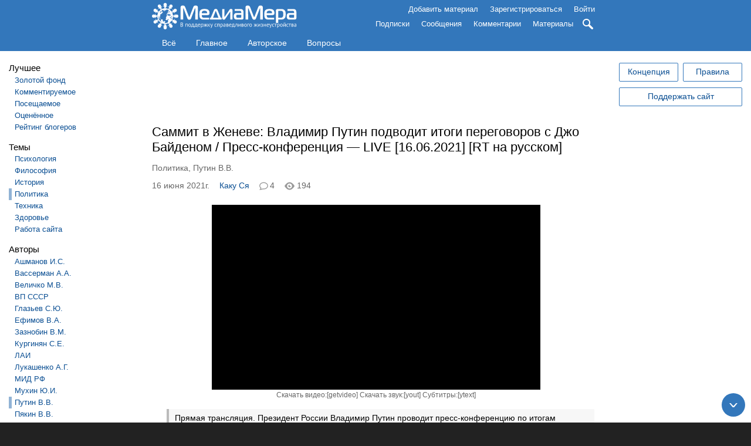

--- FILE ---
content_type: text/html; charset=utf-8
request_url: https://mediamera.ru/post/34541
body_size: 11027
content:
<!DOCTYPE html>
<html lang="ru" dir="ltr">
	<head>
		<meta http-equiv="Content-Type" content="text/html; charset=utf-8" />
<link rel="canonical" href="https://mediamera.ru/post/34541" />
<link rel="canonical" href="/post/34541" />
<link rel="shortlink" href="/node/34541" />
<link rel="shortcut icon" href="https://mediamera.ru/favicon.ico" type="image/vnd.microsoft.icon" />
			<title>Саммит в Женеве: Владимир Путин подводит итоги переговоров с Джо Байденом / Пресс-конференция — LIVE [16.06.2021] [RT на русском] | МедиаМера</title>
		
<meta name="viewport" content="width=device-width" />

<meta property="og:site_name" content="МедиаМера" />
<meta property="og:type" content="article" />
<meta property="og:title" content="Саммит в Женеве: Владимир Путин подводит итоги переговоров с Джо Байденом / Пресс-конференция — LIVE [16.06.2021] [RT на русском]" />
<meta property="og:url" content="https://mediamera.ru/post/34541" />
<meta property="og:locale" content="ru_RU" />
<meta property="og:description" content="Прямая трансляция. Президент России Владимир Путин проводит пресс-конференцию по итогам переговоров с американским лидером Джо Байденом в Женеве. #ВладимирПутин #ДжоБайден #встречаПутинаиБайдена Подписывайтесь на RT Russian: Telegram — https://t.me/rt_russian YouTube — http://www.youtube.com/subscription_center?add_user=rtrussian VK — http://vk.com/rt_russian Facebook — …" />
<meta name="twitter:image" content="https://mediamera.ru/sites/default/files/images_news/hqdefault_live_13.jpg" />
<meta property="og:image" content="https://mediamera.ru/sites/default/files/images_news/hqdefault_live_13.jpg" />
<meta property="og:image:width" content="320" />
<meta property="og:image:height" content="193" />
<meta name="twitter:image" content="https://mediamera.ru/sites/default/files/mediamera_logo_mini_201910.png" />
<meta property="og:image" content="https://mediamera.ru/sites/default/files/mediamera_logo_mini_201910.png" />
<meta property="og:image:width" content="300" />
<meta property="og:image:height" content="200" />
<meta property="og:article:published_time" content="2021-06-16T19:51:05+03:00" />
<meta name="Description" content="Прямая трансляция. Президент России Владимир Путин проводит пресс-конференцию по итогам переговоров с американским лидером Джо Байденом в Женеве. #ВладимирПутин #ДжоБайден #встречаПутинаиБайдена Подписывайтесь на RT Russian: Telegram — https://t.me/rt_russian YouTube — http://www.youtube.com/subscription_center?add_user=rtrussian VK — http://vk.com/rt_russian Facebook — …"/>
<link href="/node/34541/comments/feed" rel="alternate" type="application/rss+xml" title="Саммит в Женеве: Владимир Путин подводит итоги переговоров с Джо Байденом / Пресс-конференция — LIVE [16.06.2021] [RT на русском] — лента комментариев" />

		<link type="text/css" rel="stylesheet" href="https://mediamera.ru/sites/default/files/css/css_xE-rWrJf-fncB6ztZfd2huxqgxu4WO-qwma6Xer30m4.css" media="all" />
<link type="text/css" rel="stylesheet" href="https://mediamera.ru/sites/default/files/css/css_mMAI5BnImpct4HlI1X6_kl-Nq1CdGagE28JB5m7RCDY.css" media="all" />
<link type="text/css" rel="stylesheet" href="https://mediamera.ru/sites/default/files/css/css_NZzjDlFE27C-F1iuiLbHUGtu3_YWyhg2yHMyMBq3U_U.css" media="all" />
<link type="text/css" rel="stylesheet" href="https://mediamera.ru/sites/default/files/css/css_LBRxbreOAitjOWORckZCfOlc1eFz6sZa3Sz5GVRWHaA.css" media="all" />
	</head>
	<body class="html not-front not-logged-in two-sidebars page-node page-node- page-node-34541 node-type-node" >
				
<div id="page-wrapper"><div id="page">

	<header>

		<div id="header">
			<div class="section clearfix">
								  <div class="region region-header">
    <div id="block-mm-module-header-menu" class="block block-mm-module">

    
  <div class="content">
    <div class="header-logo"><a href="/">
	<img src="/sites/default/files/mediamera_logo_full_2020.03.10.svg" alt="МедиаМера"></a></div><div class="header-sidebar-button icon"></div><div class="header-menu-button icon"></div><div class="header-menu-wrapper header-mobile-toggleable header-mobile-hided"><div class="header-menu"><ul class="links inline"><li><a href="/user/login?destination=all">Добавить материал</a></li><li><a href="/user/register?destination=post/34541">Зарегистрироваться</a></li><li><a href="/user/login?destination=post/34541">Войти</a></li></ul></div><div class="header-menu header-menu-second header-mobile-toggleable header-mobile-hided"><ul class="links inline"><li class="header-menu-toggleable"><a href="/subscriptions/users/manager">Подписки</a></li><li class="header-menu-toggleable"><a href="/messages">Сообщения</a></li><li class="header-menu-toggleable"><a href="/comments">Комментарии</a></li><li class="header-menu-toggleable"><a href="/posts/unpublished">Материалы</a></li><li class="search header-search header-search-hided"><form method="get" action="/search"><input class="header-search-input icon" name="text" type="search" placeholder="Поиск по сайту"><a class="header-search-toggle icon" title="Поиск по сайту"></a><input name="searchid" type="hidden" value="164765"/></form></li></ul></div></div>  </div>
</div>
  </div>
			</div>
		</div>

		<div id="navigation">
			<div class="section clearfix">
									<nav>
						  <div class="region region-navigation">
    <div id="block-mm-module-main-menu" class="block block-mm-module">

    
  <div class="content">
    <div class="main-menu-links"><a href="/all" title="Все материалы подряд">Всё</a><a href="/" title="Главное по оценке редакции или сообщества">Главное</a><a href="/authorial" title="Только авторские материалы, не копии и не перепечатки">Авторское</a><a href="/form/questions">Вопросы</a></div>  </div>
</div>
  </div>
					</nav>
							</div>
		</div>

	</header> <!-- /.section, /#header -->

	<div id="main-wrapper" class="clearfix"><div id="main" class="clearfix">

		<div id="sidebar-first" class="column sidebar sidebar-mobile-toggleable sidebar-mobile-hided"><div class="section"><aside>
			  <div class="region region-sidebar-first">
    <div id="block-mm-module-sidebar-menu" class="block block-mm-module">

    
  <div class="content">
    <h2>Лучшее</h2><div class="item-list"><ul><li><a href="/gold_fund">Золотой фонд</a></li><li><a href="/popular/by_discussions/for_week">Комментируемое</a></li><li><a href="/popular/by_attendance/for_week">Посещаемое</a></li><li><a href="/popular/by_useful/for_week">Оценённое</a></li><li><a href="/rating">Рейтинг блогеров</a></li></ul></div><!-- Start cached terms_sidebar_menu:block:path:node:34541: --><h2>Темы</h2><div class="item-list"><ul><li class="first"><a class="" href="/theme/psychology" >Психология</a></li>
<li><a class="" href="/theme/philosophy" >Философия</a></li>
<li><a class="" href="/theme/history" >История</a></li>
<li><a class=" marked" href="/theme/politics" >Политика</a></li>
<li><a class="" href="/theme/technic" >Техника</a></li>
<li><a class="" href="/theme/health" >Здоровье</a></li>
<li class="last"><a class="" href="/theme/operation_of_site" >Работа сайта</a></li>
</ul></div><h2>Авторы</h2><div class="item-list"><ul><li class="first"><a class="" href="/author/ashmanov_igor_stanislavovich" title="Ашманов Игорь Станиславович">Ашманов И.С.</a></li>
<li><a class="" href="/author/vasserman_anatolii_alexanderovich" title="Вассерман Анатолий Александрович">Вассерман А.А.</a></li>
<li><a class="" href="/author/velichko_mihail_viktorovich" title="Величко Михаил Викторович">Величко М.В.</a></li>
<li><a class="" href="/author/ip_ussr" title="Внутренний Предиктор СССР">ВП СССР</a></li>
<li><a class="" href="/author/glazev_sergey_yurevich" title="Глазьев Сергей Юрьевич">Глазьев С.Ю.</a></li>
<li><a class="" href="/author/efimov_viktor_alekseevich" title="Ефимов Виктор Алексеевич">Ефимов В.А.</a></li>
<li><a class="" href="/author/zaznobin_vladimir_mihailovich" title="Зазнобин Владимир Михайлович">Зазнобин В.М.</a></li>
<li><a class="" href="/author/kurginyan_sergei_yervandovich" title="Кургинян Сергей Ервандович">Кургинян С.Е.</a></li>
<li><a class="" href="/author/lah" title="Лаборатория Альтернативной Истории">ЛАИ</a></li>
<li><a class="" href="/author/lukashenko_aleksandr_grigorevich" title="Лукашенко Александр Григорьевич">Лукашенко А.Г.</a></li>
<li><a class="" href="/author/mid" title="Министерство иностранных дел России">МИД РФ</a></li>
<li><a class="" href="/author/muhin_uriy_ignatevich" title="Мухин Юрий Игнатьевич">Мухин Ю.И.</a></li>
<li><a class=" marked" href="/author/putin_vladimir_vladimirovich" title="Путин Владимир Владимирович">Путин В.В.</a></li>
<li><a class="" href="/author/pyakin_valeriy_viktorovich" title="Пякин Валерий Викторович">Пякин В.В.</a></li>
<li><a class="" href="/author/spitcyn_evgenii_yurevich" title="Спицын Евгений Юрьевич">Спицын Е.Ю.</a></li>
<li><a class="" href="/author/starikov_nikolay_viktorovich" title="Стариков Николай Викторович">Стариков Н.В.</a></li>
<li><a class="" href="/author/fedorov_evgeniy_alekseevich" title="Фёдоров Евгений Алексеевич">Фёдоров Е.А.</a></li>
<li><a class="" href="/author/fursov_andrey_ilyich" title="Фурсов Андрей Ильич">Фурсов А.И.</a></li>
<li><a class="" href="/author/hazin_mihail_leonidovich" title="Хазин Михаил Леонидович">Хазин М.Л.</a></li>
<li class="last"><a class="" href="/author/iulin_boris_vitalevich" title="Юлин Борис Витальевич">Юлин Б.В.</a></li>
</ul></div><h2>Формы</h2><div class="item-list"><ul><li class="first"><a class="" href="/form/film" >Кино</a></li>
<li><a class="" href="/form/music" >Музыка</a></li>
<li><a class="" href="/form/audiobooks" >Аудиокниги</a></li>
<li><a class="" href="/form/images" >Изображения</a></li>
<li><a class="" href="/form/literature" >Литература</a><div class="item-list"><ul><li class="first"><a class="" href="/form/fictional_literature" >Художественная литература</a><div class="item-list"><ul><li class="first last"><a class="" href="/form/statements" >Мудрые высказывания, цитаты, афоризмы, пословицы, поговорки</a></li>
</ul></div></li>
<li><a class="" href="/form/books" >Публицистика</a></li>
<li class="last"><a class="" href="/form/articles" >Статьи</a></li>
</ul></div></li>
<li><a class="" href="/form/for_kids" >Детское</a></li>
<li class="last"><a class="" href="/form/questions" >Вопросы</a></li>
</ul></div><!-- End cached terms_sidebar_menu:block:path:node:34541: --><div class="partner-wrapper partner-wrapper-sidebar">
		<div class="partner-sidebar"></div>
	</div>  </div>
</div>
  </div>
		</aside></div></div>

		<div id="content" class="column"><div class="section">

			
			
			<a id="main-content"></a>

			<div class="page-title-container">
				<div class="partner-wrapper partner-wrapper-slim">
			<div class="partner-slim"></div>
		</div>									<h1  id="page-title">Саммит в Женеве: Владимир Путин подводит итоги переговоров с Джо Байденом / Пресс-конференция — LIVE [16.06.2021] [RT на русском]</h1>
											</div>

			
			
			  <div class="region region-content">
    <div id="block-system-main" class="block block-system">

    
  <div class="content">
    <div id="node-34541" class="node node-node clearfix"><article><div class="terms-line gray"><a href="/theme/politics">Политика</a>, <a href="/author/putin_vladimir_vladimirovich" title="Путин Владимир Владимирович">Путин В.В.</a></div><div class="submitted metaline clearfix"><div class="metaline-links"><div class="metaline-link metaline-text metaline-time gray"><time datetime="2021-06-16T19:51:05+03:00">16 июня 2021г.</time></div><div class="metaline-link metaline-text user-name"><a href="/user/2826">Каку Ся</a></div><div class="metaline-link"><a class="metaline-comments icon gray" href="/post/34541#comments" title="Перейти к комментариям">4</a></div><div class="metaline-link icon metaline-hint metaline-counter gray" title="Число просмотров">194</div><div class="metaline-right responsive"></div></div></div><div class="content clearfix"><div class="field field-name-body field-type-text-with-summary field-label-hidden"><div class="field-items"><div class="field-item even"><div class="embed-wrapper" style="width:560px;"><div class="embed" style="width:100%;height:315px;background:#000;"><iframe width="560" height="315" src="https://www.youtube.com/embed/T4IVgkYCb2E?rel=0" frameborder="0" allowfullscreen=""></iframe></div><div class="dlinks">Скачать видео:[<a href="https://getvideo.org/#youtube/T4IVgkYCb2E" target="_blank">getvideo</a>] Скачать звук:[<a href="https://yout.com/watch?v=T4IVgkYCb2E" target="_blank">yout</a>] Субтитры:[<a href="https://ytext.ru/T4IVgkYCb2E" target="_blank">ytext</a>]</div></div><blockquote>Прямая трансляция. Президент России Владимир Путин проводит пресс-конференцию по итогам переговоров с американским лидером Джо Байденом в Женеве. <br /> <br />#ВладимирПутин #ДжоБайден #встречаПутинаиБайдена <br /> <br />Подписывайтесь на RT Russian: <br /> <br />Telegram — <a href="https://t.me/rt_russian">https://t.me/rt_russian</a> <br />YouTube — <a href="http://www.youtube.com/subscription_center?add_user=rtrussian">http://www.youtube.com/subscription_center?add_user=rtrussian</a>  <br />VK — <a href="http://vk.com/rt_russian">http://vk.com/rt_russian</a> <br />Facebook — <a href="http://www.facebook.com/RTRussian">http://www.facebook.com/RTRussian</a> <br />Twitter — <a href="http://twitter.com/RT_russian">http://twitter.com/RT_russian</a> <br />OK — <a href="http://ok.ru/rtrussian">http://ok.ru/rtrussian</a> <br />Instagram — <a href="https://www.instagram.com/rtrussian">https://www.instagram.com/rtrussian</a> <br />TikTok — <a href="https://www.tiktok.com/@russian_rt">https://www.tiktok.com/@russian_rt</a></blockquote></div></div></div></div><div class="extralines"><div class="extraline extraline-buttons-wrapper responsive"><div class="extraline-share"><div class="ya-share2" data-services="vkontakte,odnoklassniki,telegram,viber" data-size="m" data-url="https://mediamera.ru//post/34541"><script src="https://yastatic.net/share2/share.js" async="async"></script></div></div><div class="extraline-button"><a class="icon user-subscribe gray" href="/user/login?destination=/post/34541" title="Войти и подписаться, чтобы видеть все публикации Каку Ся на главной странице">Войти и подписаться на Каку Ся</a></div><div class="extraline-button"><a class="icon comments-subscription gray" href="/user/login?destination=/post/34541">Войти и подписаться на комментарии</a></div></div><div class="extraline extraline-useful-wrapper responsive"><div class="extraline-promote-progressbar-wrapper"></div><div class="metaline-link metaline-useful-with-text"><span class="metaline-useful not-allowed no-decoration metaline-useful gray" title="Войдите, чтобы отмечать публикации"><span class="icon"></span>Это полезно (+3)</span><span class="metaline-useful-names lightgray"> для <a href="/user/2526" target="_blank">Василий Буслаев</a>, <a href="/user/910" target="_blank">Андрей</a>, <a href="/user/2590" target="_blank">postulat</a></span></div><div class="metaline-link metaline-unuseful-with-text"><span class="metaline-unuseful not-allowed no-decoration metaline-unuseful gray" title="Войдите, чтобы отмечать публикации"><span class="icon"></span>Это вредно</span><span class="metaline-unuseful-names lightgray"></span></div></div><div class="extraline extraline-support-wrapper responsive center gray">
						<div class="extraline-support-header"><a href="/post/24352">Поддержка сайта</a></div>
						<div class="extraline-support-text">
							<div class="inline-block"><span class="lightgray">Сбербанк:</span> 2202 2067 3057 2968.</div>
							<div class="inline-block"><span class="lightgray">Яндекс.Деньги/Юmoney:</span> <a href="https://yoomoney.ru/to/410011599043498">410011599043498</a>.</div>
							<div class="inline-block"><span class="lightgray">WebMoney:</span> Z390001142609, E269677759096.</div>
						</div>
					</div><div class="extralines-final-group"><!-- Start similar nodes cached --><div class="extraline center gray"><div class="nodeblock-header">Похожие материалы</div><div><div class="nodeblock-wrapper">
																	<a class="nodeblock-link" href="/link/43924" title="Встреча Путина и Трампа пройдет на Аляске | Аляску возвращают России с оплатой аренды? Или хотя бы …">
																		<div class="nodeblock-thumb-wrapper"><div class="nodeblock-thumb" style="background-image:url('/sites/default/files/styles/large/public/images_news/2001509946_0_60_1880_1118_1920x1080_80_0_0_03996ec7ed3bdd0d646a0381bd32c3b4.jpg');"></div></div>
																		<div class="nodeblock-title-wrapper">
																			<div class="nodeblock-title">Встреча Путина и Трампа пройдет на Аляске | Аляску возвращают России с оплатой аренды? Или хотя бы …</div>
																		</div>
																	</a>
																</div><div class="nodeblock-wrapper">
																	<a class="nodeblock-link" href="/link/43902" title="Признание Путина: Я поздно понял, что в основе русофобии Запада лежит не идеология: EADaily | Интересы волков иереев">
																		<div class="nodeblock-thumb-wrapper"><div class="nodeblock-thumb" style="background-image:url('/sites/default/files/styles/large/public/images_news/ac2183331dafdb023639949aecbf4.jpg');"></div></div>
																		<div class="nodeblock-title-wrapper">
																			<div class="nodeblock-title">Признание Путина: Я поздно понял, что в основе русофобии Запада лежит не идеология: EADaily | Интересы волков иереев</div>
																		</div>
																	</a>
																</div><div class="nodeblock-wrapper">
																	<a class="nodeblock-link" href="/post/43806" title="В. В. Пякин: Как только снесут Путина - они СДОХНУТ ...! [13.06.2025] [Метла]">
																		<div class="nodeblock-thumb-wrapper"><div class="nodeblock-thumb" style="background-image:url('/sites/default/files/styles/large/public/images_news/hqdefault_7394.jpg');"></div></div>
																		<div class="nodeblock-title-wrapper">
																			<div class="nodeblock-title">В. В. Пякин: Как только снесут Путина - они СДОХНУТ ...! [13.06.2025] [Метла]</div>
																		</div>
																	</a>
																</div><div class="nodeblock-wrapper">
																	<a class="nodeblock-link" href="/link/43690" title="Главные заявления Путина о переговорах с Украиной | 'Россия готова говорить. Долго говорить, столько, сколько …">
																		<div class="nodeblock-thumb-wrapper"><div class="nodeblock-thumb" style="background-image:url('/sites/default/files/styles/large/public/images_news/1746919190_snimok-ekrana-2025-05-11-v-01_18.jpg');"></div></div>
																		<div class="nodeblock-title-wrapper">
																			<div class="nodeblock-title">Главные заявления Путина о переговорах с Украиной | "Россия готова говорить. Долго говорить, столько, сколько …</div>
																		</div>
																	</a>
																</div><div class="nodeblock-wrapper">
																	<a class="nodeblock-link" href="/link/43659" title="Путин поддержал просьбу присвоить аэропорту Волгограда название Сталинград | А собственных полномочий у губернатора не хватает?...">
																		<div class="nodeblock-thumb-wrapper"><div class="nodeblock-thumb" style="background-image:url('/sites/default/files/styles/large/public/images_news/2014213473.jpg');"></div></div>
																		<div class="nodeblock-title-wrapper">
																			<div class="nodeblock-title">Путин поддержал просьбу присвоить аэропорту Волгограда название Сталинград | А собственных полномочий у губернатора не хватает?...</div>
																		</div>
																	</a>
																</div></div></div><!-- End similar nodes cached --></div></div></article></div><div id="comments"><div class="partner-wrapper partner-wrapper-extraline">
		<div class="partner-extraline"></div>
	</div><div class="comment-wrapper"><h2 class="title">4 комментария</h2><a id="comment-162796"></a>
<div class="comment comment-by-node-author odd clearfix"><div class="attribution submitted"><div class="attribution-block user-name"><a href="/user/2826">Каку Ся</a></div><div class="attribution-block comment-time gray"><a href="/comment/162796#comment-162796" title="Прямая ссылка на комментарий">16 июня 2021г. в 19:51</a></div><div class="attribution-block comment-edited-icon icon" title="Комментарий отредактирован 16 июня 2021г. в 19:52"></div><div class="comment-links-buttons monospace responsive"></div></div><div class="comment-node gray">к <i><a href="/post/34541">Саммит в Женеве: Владимир Путин подводит итоги переговоров с Джо Байденом / Пресс-конференция — LIVE [16.06.2021] [RT на русском]</a></i></div><div class="comment-text"><div class="content"><div class="field field-name-comment-body field-type-text-long field-label-hidden"><div class="field-items"><div class="field-item even"><p><a href="https://www.youtube.com/watch?v=T4IVgkYCb2E"><strong>Саммит в Женеве: Владимир Путин подводит итоги переговоров с Джо Байденом / Пресс-конференция — LIVE</strong></a> [16.06.2021] - <a href="https://www.youtube.com/channel/UCFU30dGHNhZ-hkh0R10LhLw">RT на русском</a></p></div></div></div></div></div><div class="comment-text-links responsive"><div class="comment-text-link"><span class="comment-useful not-allowed no-decoration comment-useful gray" title="Войдите, чтобы отмечать комментарии"><span class="icon"></span>+1</span></div><div class="comment-text-link"><span class="comment-unuseful not-allowed no-decoration comment-unuseful gray" title="Войдите, чтобы отмечать комментарии"><span class="icon"></span></span></div><a href="/user/login?destination=comment/reply/34541/162796" class="comment-text-link comment-reply gray">Войти и ответить</a><span class="comment-text-link comment-rating-names lightgray">Это полезно для <a href="/user/910" target="_blank">Андрей</a>.</span></div></div>
<div class="indented"><a id="comment-162800"></a>
<div class="comment even clearfix"><div class="attribution submitted"><div class="attribution-block user-name"><a href="/user/2590">postulat</a></div><div class="attribution-block comment-time gray"><a href="/comment/162800#comment-162800" title="Прямая ссылка на комментарий">16 июня 2021г. в 21:34</a></div><div class="comment-links-buttons monospace responsive"><a href="/comment/162796#comment-162796" title="Перейти к родительскому комментарию (с перезагрузкой страницы)" class="comment-button comment-to-parent icon"></a></div></div><div class="comment-node gray">к <i><a href="/post/34541">Саммит в Женеве: Владимир Путин подводит итоги переговоров с Джо Байденом / Пресс-конференция — LIVE [16.06.2021] [RT на русском]</a></i></div><div class="comment-text"><div class="content"><div class="field field-name-comment-body field-type-text-long field-label-hidden"><div class="field-items"><div class="field-item even"><p><a href="https://strana.ua/news/338984-video-prezident-ssha-bajden-nachal-otvechat-na-voprosy-posle-putina.html"><span style="background-color:rgb(255,255,255); color:rgb(51,51,51)">Президент США Джо Байден дает пресс-конференцию по итогам </span><u>его встречи в Женеве  Владимиром Путиным</u><span style="background-color:rgb(255,255,255); color:rgb(51,51,51)">.</span></a></p><p>В своем выступлении Байден заявил, что политика Соединенных Штатов не направлена против России.</p><p>При этом американский лидер добавил, что ни один президент США не сможет удержать доверия своего народа, если не будет громко говорить о нарушениях прав человека. По словам Байдена, "это в нашем ДНК".</p><p><a href="https://strana.ua/news/338985-chto-skazal-bajden-ob-ukraine-posle-vstrechi-s-putinym-v-zheneve.html">Президент США Джо Байден во время пресс-конференции по результатам встречи с российским коллегой Владимиром Путиным упомянул Украину.</a></p><p>Правда, посвятил ей буквально несколько фраз.</p><p>Глава Белого дома сказал, что заявил Путину о полной поддержке территориальной целостности Украины.</p><p>"Я передал (Путину – <strong>Ред.</strong>) нерушимую приверженность Соединенных Штатов суверенитету и территориальной целостности Украины", - сказал Байден.</p><p>Затем американский президент добавил, что на переговорах с Путиным высказал свой взгляд на Минские договоренности.</p><p>"Он не противоречил мне. Однако, разумеется, отличия (во взглядах на реализацию этих соглашений – <strong>Ред.</strong>) были", - произнес Байден.</p><p><span style="background-color:rgb(255,255,255); color:rgb(51,51,51)">Видео: </span><a href="https://www.youtube.com/watch?v=9oZN3CeNftY">President Biden Holds a Press Conference</a></p></div></div></div></div></div><div class="comment-text-links responsive"><div class="comment-text-link"><span class="comment-useful not-allowed no-decoration comment-useful gray" title="Войдите, чтобы отмечать комментарии"><span class="icon"></span>+2</span></div><div class="comment-text-link"><span class="comment-unuseful not-allowed no-decoration comment-unuseful gray" title="Войдите, чтобы отмечать комментарии"><span class="icon"></span></span></div><a href="/user/login?destination=comment/reply/34541/162800" class="comment-text-link comment-reply gray">Войти и ответить</a><span class="comment-text-link comment-rating-names lightgray">Это полезно для <a href="/user/27" target="_blank">AMX</a>, <a href="/user/910" target="_blank">Андрей</a>.</span></div></div></div><a id="comment-162803"></a>
<div class="comment odd clearfix"><div class="attribution submitted"><div class="attribution-block user-name"><a href="/user/3299">Аматикаи</a></div><div class="attribution-block comment-time gray"><a href="/comment/162803#comment-162803" title="Прямая ссылка на комментарий">16 июня 2021г. в 22:11</a></div><div class="comment-links-buttons monospace responsive"></div></div><div class="comment-node gray">к <i><a href="/post/34541">Саммит в Женеве: Владимир Путин подводит итоги переговоров с Джо Байденом / Пресс-конференция — LIVE [16.06.2021] [RT на русском]</a></i></div><div class="comment-text"><div class="content"><div class="field field-name-comment-body field-type-text-long field-label-hidden"><div class="field-items"><div class="field-item even"><p>Качество получше на канале Россия24,  <a href="https://youtu.be/NxxewWE7JO8">https://youtu.be/NxxewWE7JO8</a></p><p>Первые 15-ть минут:</p><p>1) Вопрос возвращения послов, Донбасс, Украина в НАТО…</p><p>2) Вопрос от ИТАР ТАСС. СНВ-3. Стратегическая стабильность..</p><p>3) Вопрос от CNN. Кибератаки России, Украина, Навальный…</p><p>4) Вопрос от ВГТРК (Зарубин Павел). Навальный…</p></div></div></div></div></div><div class="comment-text-links responsive"><div class="comment-text-link"><span class="comment-useful not-allowed no-decoration comment-useful gray" title="Войдите, чтобы отмечать комментарии"><span class="icon"></span>+2</span></div><div class="comment-text-link"><span class="comment-unuseful not-allowed no-decoration comment-unuseful gray" title="Войдите, чтобы отмечать комментарии"><span class="icon"></span></span></div><a href="/user/login?destination=comment/reply/34541/162803" class="comment-text-link comment-reply gray">Войти и ответить</a><span class="comment-text-link comment-rating-names lightgray">Это полезно для <a href="/user/910" target="_blank">Андрей</a>, <a href="/user/2826" target="_blank">Каку Ся</a>.</span></div></div>
<div class="indented"><a id="comment-162804"></a>
<div class="comment comment-by-node-author even clearfix"><div class="attribution submitted"><div class="attribution-block user-name"><a href="/user/2826">Каку Ся</a></div><div class="attribution-block comment-time gray"><a href="/comment/162804#comment-162804" title="Прямая ссылка на комментарий">16 июня 2021г. в 22:33</a></div><div class="comment-links-buttons monospace responsive"><a href="/comment/162803#comment-162803" title="Перейти к родительскому комментарию (с перезагрузкой страницы)" class="comment-button comment-to-parent icon"></a></div></div><div class="comment-node gray">к <i><a href="/post/34541">Саммит в Женеве: Владимир Путин подводит итоги переговоров с Джо Байденом / Пресс-конференция — LIVE [16.06.2021] [RT на русском]</a></i></div><div class="comment-text"><div class="content"><div class="field field-name-comment-body field-type-text-long field-label-hidden"><div class="field-items"><div class="field-item even"><p><a href="https://www.youtube.com/watch?v=NxxewWE7JO8&amp;t=48m28s">48:28</a> блумберг <a href="https://www.youtube.com/watch?v=NxxewWE7JO8&amp;t=50m50s">50:50</a> радио Канада</p></div></div></div></div></div><div class="comment-text-links responsive"><div class="comment-text-link"><span class="comment-useful not-allowed no-decoration comment-useful gray" title="Войдите, чтобы отмечать комментарии"><span class="icon"></span>+1</span></div><div class="comment-text-link"><span class="comment-unuseful not-allowed no-decoration comment-unuseful gray" title="Войдите, чтобы отмечать комментарии"><span class="icon"></span></span></div><a href="/user/login?destination=comment/reply/34541/162804" class="comment-text-link comment-reply gray">Войти и ответить</a><span class="comment-text-link comment-rating-names lightgray">Это полезно для <a href="/user/910" target="_blank">Андрей</a>.</span></div></div></div></div>




<div class="comment-add-info"><a href="/user/login?destination=/post/34541">Войти и прокомментировать</a><div class="hybridauth-widget-wrapper"><div class="item-list"><ul class="hybridauth-widget"><li class="first"><a href="/user?destination=node/34541%3Fpage%3D99999999&amp;destination_error=node/34541%3Fpage%3D99999999" title="ВКонтакте" class="hybridauth-widget-provider hybridauth-onclick-current" rel="nofollow" data-hybridauth-provider="Vkontakte" data-hybridauth-url="/hybridauth/window/Vkontakte?destination=node/34541%3Fpage%3D99999999&amp;destination_error=node/34541%3Fpage%3D99999999" data-ajax="false" data-hybridauth-width="800" data-hybridauth-height="500"><span class="hybridauth-icon vkontakte hybridauth-icon-hybridauth-32 hybridauth-vkontakte hybridauth-vkontakte-hybridauth-32" title="ВКонтакте"><span class="element-invisible">Login with ВКонтакте</span></span>
</a></li>
<li><a href="/user?destination=node/34541%3Fpage%3D99999999&amp;destination_error=node/34541%3Fpage%3D99999999" title="Mail.ru" class="hybridauth-widget-provider hybridauth-onclick-current" rel="nofollow" data-hybridauth-provider="Mailru" data-hybridauth-url="/hybridauth/window/Mailru?destination=node/34541%3Fpage%3D99999999&amp;destination_error=node/34541%3Fpage%3D99999999" data-ajax="false" data-hybridauth-width="800" data-hybridauth-height="500"><span class="hybridauth-icon mailru hybridauth-icon-hybridauth-32 hybridauth-mailru hybridauth-mailru-hybridauth-32" title="Mail.ru"><span class="element-invisible">Login with Mail.ru</span></span>
</a></li>
<li><a href="/user?destination=node/34541%3Fpage%3D99999999&amp;destination_error=node/34541%3Fpage%3D99999999" title="Яндекс" class="hybridauth-widget-provider hybridauth-onclick-current" rel="nofollow" data-hybridauth-provider="Yandex" data-hybridauth-url="/hybridauth/window/Yandex?destination=node/34541%3Fpage%3D99999999&amp;destination_error=node/34541%3Fpage%3D99999999" data-ajax="false" data-hybridauth-width="800" data-hybridauth-height="500"><span class="hybridauth-icon yandex hybridauth-icon-hybridauth-32 hybridauth-yandex hybridauth-yandex-hybridauth-32" title="Яндекс"><span class="element-invisible">Login with Яндекс</span></span>
</a></li>
<li><a href="/user?destination=node/34541%3Fpage%3D99999999&amp;destination_error=node/34541%3Fpage%3D99999999" title="Google" class="hybridauth-widget-provider hybridauth-onclick-current" rel="nofollow" data-hybridauth-provider="Google" data-hybridauth-url="/hybridauth/window/Google?destination=node/34541%3Fpage%3D99999999&amp;destination_error=node/34541%3Fpage%3D99999999" data-ajax="false" data-hybridauth-width="800" data-hybridauth-height="500"><span class="hybridauth-icon google hybridauth-icon-hybridauth-32 hybridauth-google hybridauth-google-hybridauth-32" title="Google"><span class="element-invisible">Login with Google</span></span>
</a></li>
<li class="last"><a href="/user?destination=node/34541%3Fpage%3D99999999&amp;destination_error=node/34541%3Fpage%3D99999999" title="Facebook" class="hybridauth-widget-provider hybridauth-onclick-current" rel="nofollow" data-hybridauth-provider="Facebook" data-hybridauth-url="/hybridauth/window/Facebook?destination=node/34541%3Fpage%3D99999999&amp;destination_error=node/34541%3Fpage%3D99999999" data-ajax="false" data-hybridauth-width="800" data-hybridauth-height="500"><span class="hybridauth-icon facebook hybridauth-icon-hybridauth-32 hybridauth-facebook hybridauth-facebook-hybridauth-32" title="Facebook"><span class="element-invisible">Login with Facebook</span></span>
</a></li>
</ul></div></div>
</div></div>  </div>
</div>
  </div>

		</div></div>
 
		<div id="sidebar-second" class="column sidebar sidebar-mobile-toggleable sidebar-mobile-hided"><div class="section"><aside>
			  <div class="region region-sidebar-second">
    <div id="block-mm-module-sidebar-menu-second" class="block block-mm-module">

    
  <div class="content">
    <div class="sidebar-support">
					<a class="blue-button" href="/post/6410">Концепция</a>
					<a class="blue-button" href="/rules">Правила</a>
					<a class="blue-button" href="/post/24352">Поддержать сайт</a>
				</div><!-- Start cached nodes_sidebar_second --><!-- End cached nodes_sidebar_second --><div class="partner-wrapper partner-wrapper-sidebar-second-bottom">
		<div class="partner-sidebar-second-bottom"></div>
	</div>  </div>
</div>
  </div>
		</aside></div></div>

	</div></div> <!-- /#main, /#main-wrapper -->

	
	
	<footer><div id="footer-wrapper"><div class="section">

					<div id="footer" class="clearfix">
				  <div class="region region-footer">
    <div id="block-mm-module-footer" class="block block-mm-module">

    
  <div class="content">
    <div class="footer-top"><!-- Start cached footer_comments --><div class="footer-left"><h2 class="help" title="По числу комментариев за последние 7 дней">Активные комментаторы</h2><ul><li class="footer-row"><span class="footer-li-count icon">3&nbsp;</span><a href="/user/zanin_vadim/comments">Zanin Vadim</a><span class="meta gray">: «Эпоха раскрытия»&nbsp;— документальный фильм …</span></li></ul></div><div class="footer-right"><h2 class="help" title="3 последних комментария из каждого материала за последние 3 дня">Последние обсуждения</h2><div class="gray footer-row"><a href="/post/43951">Сайт на реконструкции</a>:</div><ul class="footer-indented-list"><li class="footer-row"><span class="gray">Zanin Vadim: </span><a href="/comment/221106#comment-221106">«Эпоха раскрытия»&nbsp;— документальный фильм об&nbsp;НЛО, 2025&nbsp;г.https://astralionica.space/exclusive/6r1Ofh/</a></li></ul><div class="gray footer-row"><a href="/post/39114">Цивилизация "преодоления" против цивилизации "вожделения".</a>:</div><ul class="footer-indented-list"><li class="footer-row"><span class="gray">Zanin Vadim: </span><a href="/comment/221105#comment-221105">«Эпоха раскрытия»&nbsp;— документальный фильм об&nbsp;НЛО, 2025&nbsp;г.https://astralionica.space/exclusive/6r1Ofh/</a></li></ul></div><!-- End cached footer_comments --></div><div class="footer-bottom"><div class="footer-sn-buttons">
			<a href="https://vk.com/mediamera" target="_blank" class="icon footer-vk" title="ВКонтакте"></a>
			<a href="https://t.me/mediamera" target="_blank" class="icon footer-telegram" title="Telegram"></a>
			<a href="/feed" target="_blank" class="icon footer-rss" title="RSS"></a>
		</div><div class="footer-col">
			<div><a href="/rules">Правила сайта</a><a href="/posts/all">Все материалы</a></div>
			<div>Администратор: <a href="mailto:admin@mediamera.ru" title="admin@mediamera.ru">admin@mediamera.ru</a></div>
		</div><!-- Yandex.Metrika counter --> <script defer type="text/javascript" > (function(m,e,t,r,i,k,a){m[i]=m[i]||function(){(m[i].a=m[i].a||[]).push(arguments)}; m[i].l=1*new Date();k=e.createElement(t),a=e.getElementsByTagName(t)[0],k.async=1,k.src=r,a.parentNode.insertBefore(k,a)}) (window, document, "script", "https://mc.yandex.ru/metrika/tag.js", "ym"); ym(33467363, "init", { clickmap:true, trackLinks:true, accurateTrackBounce:true, webvisor:true }); </script> <noscript><div><img src="https://mc.yandex.ru/watch/33467363" style="position:absolute; left:-9999px;" alt="" /></div></noscript> <!-- /Yandex.Metrika counter --></div>  </div>
</div>
  </div>
			</div> <!-- /#footer -->
		
	</div></div></footer> <!-- /.section, /#footer-wrapper -->

</div></div> <!-- /#page, /#page-wrapper -->		<script type="text/javascript" src="https://mediamera.ru/sites/default/files/js/js_Pt6OpwTd6jcHLRIjrE-eSPLWMxWDkcyYrPTIrXDSON0.js"></script>
<script type="text/javascript" src="https://mediamera.ru/sites/default/files/js/js_NpQFy4NWHBHFtoJaFKk6AseR-P7p_c-mnqnAKAvjj5g.js"></script>
<script type="text/javascript" src="https://mediamera.ru/sites/default/files/js/js_ISWLpYIhOsb3M_UCGPwURfrKxWQ6MD9VYw_spED_88g.js"></script>
<script type="text/javascript" src="https://mediamera.ru/sites/default/files/js/js_cHUw3OMTN3TyRMcv4BlIGZWI8py68m8_rphuS0FVa-8.js"></script>
<script type="text/javascript">
<!--//--><![CDATA[//><!--
jQuery.extend(Drupal.settings, {"basePath":"\/","pathPrefix":"","setHasJsCookie":0,"ajaxPageState":{"theme":"mediamera","theme_token":"sCa6YLNP_w8kBZIUz45aIB5M0YZsU13LPOIYzvyKvU0","jquery_version":"1.12","jquery_version_token":"PHN6rhg81g6G2cOboeFE25dhNdWRLqZVsgklY8KSI6g","js":{"modules\/statistics\/statistics.js":1,"sites\/all\/modules\/jquery_update\/replace\/jquery\/1.12\/jquery.min.js":1,"misc\/jquery-extend-3.4.0.js":1,"misc\/jquery-html-prefilter-3.5.0-backport.js":1,"misc\/jquery.once.js":1,"misc\/drupal.js":1,"sites\/all\/modules\/jquery_update\/js\/jquery_browser.js":1,"sites\/all\/modules\/jquery_update\/replace\/ui\/external\/jquery.cookie.js":1,"sites\/all\/modules\/jquery_update\/replace\/jquery.form\/4\/jquery.form.min.js":1,"misc\/ajax.js":1,"sites\/all\/modules\/jquery_update\/js\/jquery_update.js":1,"public:\/\/languages\/ru_Lz-d89Pnl00KA5rARG2-qgrzHqmS0hK6tUS7RCASlcI.js":1,"sites\/all\/modules\/fancybox\/fancybox.js":1,"sites\/all\/libraries\/fancybox\/source\/jquery.fancybox.pack.js":1,"sites\/all\/libraries\/fancybox\/lib\/jquery.mousewheel-3.0.6.pack.js":1,"sites\/all\/libraries\/fancybox\/source\/helpers\/jquery.fancybox-thumbs.js":1,"sites\/all\/libraries\/fancybox\/source\/helpers\/jquery.fancybox-buttons.js":1,"sites\/all\/modules\/hybridauth\/js\/hybridauth.modal.js":1,"sites\/all\/modules\/hybridauth\/js\/hybridauth.onclick.js":1,"sites\/all\/modules\/extlink\/js\/extlink.js":1,"misc\/progress.js":1,"sites\/all\/themes\/mediamera\/js\/comments.js":1,"sites\/all\/themes\/mediamera\/js\/script.js":1,"sites\/all\/themes\/mediamera\/js\/live.js":1,"sites\/all\/themes\/mediamera\/js\/commercial.js":1},"css":{"modules\/system\/system.base.css":1,"modules\/system\/system.menus.css":1,"modules\/system\/system.messages.css":1,"modules\/system\/system.theme.css":1,"modules\/comment\/comment.css":1,"modules\/field\/theme\/field.css":1,"modules\/node\/node.css":1,"modules\/user\/user.css":1,"sites\/all\/modules\/extlink\/css\/extlink.css":1,"sites\/all\/modules\/views\/css\/views.css":1,"sites\/all\/modules\/ctools\/css\/ctools.css":1,"sites\/all\/libraries\/fancybox\/source\/jquery.fancybox.css":1,"sites\/all\/libraries\/fancybox\/source\/helpers\/jquery.fancybox-thumbs.css":1,"sites\/all\/libraries\/fancybox\/source\/helpers\/jquery.fancybox-buttons.css":1,"sites\/all\/modules\/hybridauth\/css\/hybridauth.css":1,"sites\/all\/modules\/hybridauth\/css\/hybridauth.modal.css":1,"sites\/all\/modules\/hybridauth\/plugins\/icon_pack\/hybridauth_32\/hybridauth_32.css":1,"sites\/all\/themes\/mediamera\/css\/style.css":1,"sites\/all\/themes\/mediamera\/css\/style_ckeditor.css":1,"sites\/all\/themes\/mediamera\/css\/style_comments.css":1,"sites\/all\/themes\/mediamera\/css\/style_commercial.css":1,"sites\/all\/themes\/mediamera\/css\/style_footer.css":1,"sites\/all\/themes\/mediamera\/css\/style_forms.css":1,"sites\/all\/themes\/mediamera\/css\/style_header.css":1,"sites\/all\/themes\/mediamera\/css\/style_lists.css":1,"sites\/all\/themes\/mediamera\/css\/style_metaline.css":1,"sites\/all\/themes\/mediamera\/css\/style_node.css":1,"sites\/all\/themes\/mediamera\/css\/style_node_link.css":1,"sites\/all\/themes\/mediamera\/css\/style_privatemsg.css":1,"sites\/all\/themes\/mediamera\/css\/style_sidebar.css":1,"sites\/all\/themes\/mediamera\/css\/style_search.css":1,"sites\/all\/themes\/mediamera\/css\/style_spoiler.css":1,"sites\/all\/themes\/mediamera\/css\/style_subscription.css":1,"sites\/all\/themes\/mediamera\/css\/style_user.css":1,"sites\/all\/themes\/mediamera\/css\/style_mobile.css":1}},"fancybox":{"options":{"padding":0,"closeBtn":0,"loop":0,"openEffect":"none","closeEffect":"none","nextEffect":"none","prevEffect":"none","nextSpeed":100,"prevSpeed":100},"helpers":{"title":{"type":"inside"},"buttons_enabled":1,"buttons":{"position":"bottom"},"thumbs":{"width":50,"height":50,"position":"bottom"}},"selectors":["a:has(img)",".content a[href*=\u0022.jpg\u0022]",".content a[href*=\u0022.jpeg\u0022]",".content a[href*=\u0022.gif\u0022]",".content a[href*=\u0022.png\u0022]"]},"statistics":{"data":{"nid":"34541"},"url":"\/modules\/statistics\/statistics.php"},"extlink":{"extTarget":"_blank","extClass":0,"extLabel":"(\u0432\u043d\u0435\u0448\u043d\u044f\u044f \u0441\u0441\u044b\u043b\u043a\u0430)","extImgClass":0,"extIconPlacement":"append","extSubdomains":0,"extExclude":"","extInclude":"","extCssExclude":"","extCssExplicit":"","extAlert":0,"extAlertText":"This link will take you to an external web site.","mailtoClass":0,"mailtoLabel":"(\u0441\u0441\u044b\u043b\u043a\u0430 \u0434\u043b\u044f \u043e\u0442\u043f\u0440\u0430\u0432\u043a\u0438 email)","extUseFontAwesome":false}});
//--><!]]>
</script>
		<script type="text/javascript" src="https://mediamera.ru/sites/default/files/js/js_VU7P4CTgUZdF2SyFko5LLAg9ZK0OSVjXVaAFnTLgVt0.js"></script>
		<a id="toTop" class="no-decoration"></a>
		<a id="toBottom" class="no-decoration" href="#footer-wrapper"></a>
	</body>
</html>